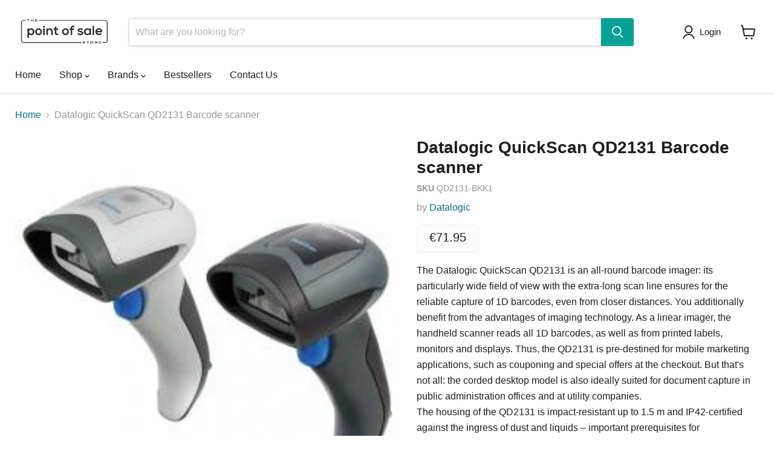

--- FILE ---
content_type: text/html; charset=utf-8
request_url: https://thepointofsale.store/collections/all/products/qd2131?view=recently-viewed
body_size: 804
content:










  

  









<div
  class="productgrid--item  imagestyle--medium      productitem--emphasis  product-recently-viewed-card    show-actions--mobile"
  data-product-item
  data-product-quickshop-url="/collections/all/products/qd2131"
  
    data-recently-viewed-card
  
>
  <div class="productitem" data-product-item-content>
    
    
    
    

    

    

    <div class="productitem__container">
      <div class="product-recently-viewed-card-time" data-product-handle="qd2131">
      <button
        class="product-recently-viewed-card-remove"
        aria-label="close"
        data-remove-recently-viewed
      >
        


                                                                        <svg class="icon-remove "    aria-hidden="true"    focusable="false"    role="presentation"    xmlns="http://www.w3.org/2000/svg" width="10" height="10" viewBox="0 0 10 10" xmlns="http://www.w3.org/2000/svg">      <path fill="currentColor" d="M6.08785659,5 L9.77469752,1.31315906 L8.68684094,0.225302476 L5,3.91214341 L1.31315906,0.225302476 L0.225302476,1.31315906 L3.91214341,5 L0.225302476,8.68684094 L1.31315906,9.77469752 L5,6.08785659 L8.68684094,9.77469752 L9.77469752,8.68684094 L6.08785659,5 Z"></path>    </svg>                                              

      </button>
    </div>

      <div class="productitem__image-container">
        <a
          class="productitem--image-link"
          href="/collections/all/products/qd2131"
          tabindex="-1"
          data-product-page-link
        >
          <figure
            class="productitem--image"
            data-product-item-image
            
          >
            
              
              

  
    <noscript data-rimg-noscript>
      <img
        
          src="//thepointofsale.store/cdn/shop/products/datalogic_qd2131_260x260.jpg?v=1640627690"
        

        alt="Datalogic QuickScan QD2131 Barcode scanner - Pos-Hardware Ltd"
        data-rimg="noscript"
        srcset="//thepointofsale.store/cdn/shop/products/datalogic_qd2131_260x260.jpg?v=1640627690 1x"
        class="productitem--image-primary"
        
        
      >
    </noscript>
  

  <img
    
      src="//thepointofsale.store/cdn/shop/products/datalogic_qd2131_260x260.jpg?v=1640627690"
    
    alt="Datalogic QuickScan QD2131 Barcode scanner - Pos-Hardware Ltd"

    
      data-rimg="lazy"
      data-rimg-scale="1"
      data-rimg-template="//thepointofsale.store/cdn/shop/products/datalogic_qd2131_{size}.jpg?v=1640627690"
      data-rimg-max="260x260"
      data-rimg-crop="false"
      
      srcset="data:image/svg+xml;utf8,<svg%20xmlns='http://www.w3.org/2000/svg'%20width='260'%20height='260'></svg>"
    

    class="productitem--image-primary"
    
    
  >



  <div data-rimg-canvas></div>


            

            




























            <span class="visually-hidden">Datalogic QuickScan QD2131 Barcode scanner</span>
          </figure>
        </a>
      </div><div class="productitem--info">
        
          
        

        
          






























<div class="price productitem__price ">
  
    <div
      class="price__compare-at visible"
      data-price-compare-container
    >

      
        <span class="money price__original" data-price-original></span>
      
    </div>


    
      
      <div class="price__compare-at--hidden" data-compare-price-range-hidden>
        
          <span class="visually-hidden">Original price</span>
          <span class="money price__compare-at--min" data-price-compare-min>
            €71.95
          </span>
          -
          <span class="visually-hidden">Original price</span>
          <span class="money price__compare-at--max" data-price-compare-max>
            €79.95
          </span>
        
      </div>
      <div class="price__compare-at--hidden" data-compare-price-hidden>
        <span class="visually-hidden">Original price</span>
        <span class="money price__compare-at--single" data-price-compare>
          
        </span>
      </div>
    
  

  <div class="price__current price__current--emphasize " data-price-container>

    

    
      
      
        
          <span class="money price__current--min" data-price-min>€71.95</span>
          -
          <span class="money price__current--max" data-price-max>€79.95</span>
        
      
    
    
  </div>

  
    
    <div class="price__current--hidden" data-current-price-range-hidden>
      
        <span class="money price__current--min" data-price-min>€71.95</span>
        -
        <span class="money price__current--max" data-price-max>€79.95</span>
      
    </div>
    <div class="price__current--hidden" data-current-price-hidden>
      <span class="visually-hidden">Current price</span>
      <span class="money" data-price>
        €71.95
      </span>
    </div>
  

  
    
    
    
    

    <div
      class="
        productitem__unit-price
        hidden
      "
      data-unit-price
    >
      <span class="productitem__total-quantity" data-total-quantity></span> | <span class="productitem__unit-price--amount money" data-unit-price-amount></span> / <span class="productitem__unit-price--measure" data-unit-price-measure></span>
    </div>
  

   
</div>

 
        

        <h2 class="productitem--title">
          <a href="/collections/all/products/qd2131" data-product-page-link>
            Datalogic QuickScan QD2131 Barcode scanner
          </a>
        </h2>

        
          
            <span class="productitem--vendor">
              <a href="/collections/vendors?q=Datalogic" title="Datalogic">Datalogic</a>
            </span>
          
        

        

        
          
            <div class="productitem__stock-level">
              







<div class="product-stock-level-wrapper" >
  
    <span class="
  product-stock-level
  product-stock-level--low
  
">
      

      <span class="product-stock-level__text">
        
        <div class="product-stock-level__badge-text">
          
  
    
      Low stock
    
  

        </div>
      </span>
    </span>
  
</div>

            </div>
          

          
            
          
        

        
          <div class="productitem--description">
            <p>The Datalogic QuickScan QD2131 is an all-round barcode imager: its particularly wide field of view with the extra-long scan line ensures for the re...</p>

            
              <a
                href="/collections/all/products/qd2131"
                class="productitem--link"
                data-product-page-link
              >
                View full details
              </a>
            
          </div>
        
      </div>

      
    </div>
  </div>

  
    <script type="application/json" data-quick-buy-settings>
      {
        "cart_redirection": true,
        "money_format": "€{{amount}}"
      }
    </script>
  
</div>


--- FILE ---
content_type: text/javascript
request_url: https://thepointofsale.store/cdn/shop/t/39/assets/custom.js?v=138242309868283917701729707313
body_size: -510
content:
function cookiesPopup(){var urlParams=new URLSearchParams(window.location.search),check_country=urlParams.get("country");if(check_country){var check_country_rg="true";Cookies.set("cookieaccept_popup","2",{expires:5})}else var check_country_rg="false";Cookies.get("cookieaccept_popup")!="2"&&check_country_rg=="false"&&(window.location.hash="#popup1"),$(".eur_region").on("click",function(){Cookies.set("cookieaccept_popup","2",{expires:5}),$("#popup1").css("opacity","0").fadeOut(500)}),$(".close").on("click",function(){$("#popup1").css("opacity","0").fadeOut(500)})}$(document).ready(function(){cookiesPopup()});
//# sourceMappingURL=/cdn/shop/t/39/assets/custom.js.map?v=138242309868283917701729707313


--- FILE ---
content_type: text/javascript; charset=utf-8
request_url: https://thepointofsale.store/products/qd2131.js
body_size: 955
content:
{"id":7109379457213,"title":"Datalogic QuickScan QD2131 Barcode scanner","handle":"qd2131","description":"\u003cp\u003eThe Datalogic QuickScan QD2131 is an all-round barcode imager: its particularly wide field of view with the extra-long scan line ensures for the reliable capture of 1D barcodes, even from closer distances. You additionally benefit from the advantages of imaging technology. As a linear imager, the handheld scanner reads all 1D barcodes, as well as from printed labels, monitors and displays. Thus, the QD2131 is pre-destined for mobile marketing applications, such as couponing and special offers at the checkout. But that's not all: the corded desktop model is also ideally suited for document capture in public administration offices and at utility companies. \u003cbr\u003eThe housing of the QD2131 is impact-resistant up to 1.5 m and IP42-certified against the ingress of dust and liquids – important prerequisites for uninterrupted usage. A 5-year warranty secures the investment. The scan line is particularly bright and simplifies targeting; the patented »Green Spot« technology, as well as beeper and LED, confirm the successful capture. Thanks to the Host Download application you also perform Remote Management functions.\u003c\/p\u003e\n\u003cp\u003e\u003ca href=\"https:\/\/cdn.shopify.com\/s\/files\/1\/0919\/5020\/files\/datalogic_qd2131.pdf?14700720230171015420\"\u003eDownload PDF\u003c\/a\u003e\u003c\/p\u003e\n\u003cp\u003eModels:\u003c\/p\u003e\n\u003cmeta charset=\"utf-8\"\u003e\n\u003cp\u003e\u003cb\u003e\u003cspan\u003eDatalogic QuickScan I QD2131, 1D, multi-IF, kit (USB), black\u003c\/span\u003e \u003cspan\u003e(dlqd2131us - QD2131-BKK1)\u003c\/span\u003e\u003c\/b\u003e\u003cbr\u003e\u003cspan\u003ehandheld scanner, retail, 1D, Green Spot, multi-interface (RS232, KBW, USB), IP42, incl.: cable (USB), colour: black\u003c\/span\u003e\u003c\/p\u003e\n\u003cmeta charset=\"utf-8\"\u003e\n\u003cp\u003e\u003cspan\u003e\u003cb\u003e\u003cspan\u003eDatalogic QuickScan I QD2131, 1D, multi-IF, kit (USB), black\u003c\/span\u003e \u003cspan\u003e(dlqd2131us2 - QD2131-BKK1S)\u003c\/span\u003e\u003c\/b\u003e\u003cbr\u003e\u003cspan\u003ehandheld scanner, retail, 1D, Green Spot, multi-interface (RS232, KBW, USB), IP42, incl.: cable (USB), stand, colour: black\u003c\/span\u003e\u003c\/span\u003e\u003c\/p\u003e\n\u003cp\u003e\u003cspan\u003e\u003cspan\u003eCall for other connection types.\u003c\/span\u003e\u003c\/span\u003e\u003c\/p\u003e","published_at":"2016-11-07T20:12:00+00:00","created_at":"2021-12-27T17:54:47+00:00","vendor":"Datalogic","type":"Barcode Scanner","tags":["Barcode Scanner"],"price":7195,"price_min":7195,"price_max":7995,"available":true,"price_varies":true,"compare_at_price":null,"compare_at_price_min":0,"compare_at_price_max":0,"compare_at_price_varies":false,"variants":[{"id":41231324250301,"title":"USB Scanner","option1":"USB Scanner","option2":null,"option3":null,"sku":"QD2131-BKK1","requires_shipping":true,"taxable":true,"featured_image":null,"available":true,"name":"Datalogic QuickScan QD2131 Barcode scanner - USB Scanner","public_title":"USB Scanner","options":["USB Scanner"],"price":7195,"weight":1000,"compare_at_price":null,"inventory_management":"shopify","barcode":"61175396","requires_selling_plan":false,"selling_plan_allocations":[]},{"id":41231324315837,"title":"USB Kit","option1":"USB Kit","option2":null,"option3":null,"sku":"QD2131-BKK1S","requires_shipping":true,"taxable":true,"featured_image":null,"available":true,"name":"Datalogic QuickScan QD2131 Barcode scanner - USB Kit","public_title":"USB Kit","options":["USB Kit"],"price":7995,"weight":1000,"compare_at_price":null,"inventory_management":"shopify","barcode":"61247588","requires_selling_plan":false,"selling_plan_allocations":[]}],"images":["\/\/cdn.shopify.com\/s\/files\/1\/2171\/8877\/products\/datalogic_qd2131.jpg?v=1640627690"],"featured_image":"\/\/cdn.shopify.com\/s\/files\/1\/2171\/8877\/products\/datalogic_qd2131.jpg?v=1640627690","options":[{"name":"Model","position":1,"values":["USB Scanner","USB Kit"]}],"url":"\/products\/qd2131","media":[{"alt":"Datalogic QuickScan QD2131 Barcode scanner - Pos-Hardware Ltd","id":23467498242237,"position":1,"preview_image":{"aspect_ratio":1.0,"height":260,"width":260,"src":"https:\/\/cdn.shopify.com\/s\/files\/1\/2171\/8877\/products\/datalogic_qd2131.jpg?v=1640627690"},"aspect_ratio":1.0,"height":260,"media_type":"image","src":"https:\/\/cdn.shopify.com\/s\/files\/1\/2171\/8877\/products\/datalogic_qd2131.jpg?v=1640627690","width":260}],"requires_selling_plan":false,"selling_plan_groups":[]}